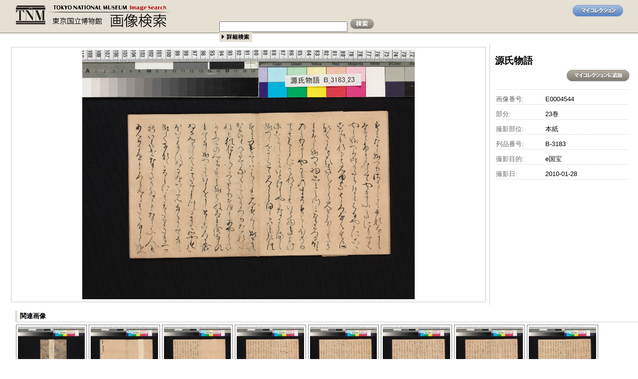

--- FILE ---
content_type: text/html;charset=UTF-8
request_url: https://webarchives.tnm.jp/imgsearch/show/E0004544
body_size: 8262
content:
<?xml version="1.0" encoding="UTF-8"?>





<html xmlns="http://www.w3.org/1999/xhtml" xml:lang="ja">
<head>
    <title>E0004544 源氏物語 - 東京国立博物館 画像検索</title>
   	<link rel="StyleSheet" type="text/css" href="/imgsearch/static/css/site.css"/>
</head>
<body>
	<div id="header">
		<div id="mycollection"><a href="myCollection"><img src="/imgsearch/static/images/mycollection.gif" alt="マイコレクションを見る"/></a></div>
		<div id="search">
			<div id="logo">
				<a href="/imgsearch/index"><img src="/imgsearch/static/images/logo_imgsearch_g.gif" alt="東京国立博物館　画像検索"/></a>
			</div>
			
			<div id="form" style="margin-top: 5px">
				<form method="get" action="/imgsearch/search">
					<input name="q" size="30"/><input type="submit" class="submit_g" value=""/>
					<a class="advsearch" href="/imgsearch/advancedSearch"><img src="/imgsearch/static/images/advsearch_g.gif" alt="詳細検索"/></a>
				</form>
			</div>
			
		</div>
	</div>

    <div id="wrapper">
		<table id="container">
			<tr>
				<td id="image">

					<div id="image_container">
						<a href="https://image.tnm.jp/image/1024/E0004544.jpg"><img id="main_img" src="https://image.tnm.jp/image/1024/E0004544.jpg" height="500"/></a>
					</div>
				</td>
				<td id="info" valign="top">
					<br />
					<div class="title">
					<h2>源氏物語</h2>
					</div>

					<div id="mycollection_button">
					<form method="post" action="/imgsearch/myCollection">
						<input type="hidden" name="imageid" value="E0004544"/>
						<input type="image" src="/imgsearch/static/images/mycol_add.gif"/>
								<input type="hidden" name="action" value="add"/>
							</form>
					</div>

					<table id="data">
						<tr>
							<td style="width:7.5em"></td><td></td>
						</tr>
						<tr><td class="hd">画像番号:</td><td>E0004544</td></tr>

						<tr><td class="hd">部分:</td><td>23巻</td></tr>
						<tr><td class="hd">撮影部位:</td><td>本紙</td></tr>
						<tr><td class="hd">列品番号:</td><td>B-3183</td></tr>
						<tr><td class="hd">撮影目的:</td><td>e国宝</td></tr>
						<tr><td class="hd">撮影日:</td><td>2010-01-28</td></tr>
						</table>
				</td>
			</tr>
		</table>

		<div id="rel_img">
			<h4>関連画像</h4>
				<div class="rel_img_container related">
						<a href="/imgsearch/show/E0004536"><img src="https://image.tnm.jp/image/thumb/E0004536.jpg" height="80"/></a>
						<div>表紙</div>
						</div>
				<div class="rel_img_container related">
						<a href="/imgsearch/show/E0004537"><img src="https://image.tnm.jp/image/thumb/E0004537.jpg" height="80"/></a>
						<div>本紙</div>
						</div>
				<div class="rel_img_container related">
						<a href="/imgsearch/show/E0004538"><img src="https://image.tnm.jp/image/thumb/E0004538.jpg" height="80"/></a>
						<div>本紙</div>
						</div>
				<div class="rel_img_container related">
						<a href="/imgsearch/show/E0004539"><img src="https://image.tnm.jp/image/thumb/E0004539.jpg" height="80"/></a>
						<div>本紙</div>
						</div>
				<div class="rel_img_container related">
						<a href="/imgsearch/show/E0004540"><img src="https://image.tnm.jp/image/thumb/E0004540.jpg" height="80"/></a>
						<div>本紙</div>
						</div>
				<div class="rel_img_container related">
						<a href="/imgsearch/show/E0004541"><img src="https://image.tnm.jp/image/thumb/E0004541.jpg" height="80"/></a>
						<div>本紙</div>
						</div>
				<div class="rel_img_container related">
						<a href="/imgsearch/show/E0004542"><img src="https://image.tnm.jp/image/thumb/E0004542.jpg" height="80"/></a>
						<div>本紙</div>
						</div>
				<div class="rel_img_container related">
						<a href="/imgsearch/show/E0004543"><img src="https://image.tnm.jp/image/thumb/E0004543.jpg" height="80"/></a>
						<div>本紙</div>
						</div>
				<div class="rel_img_container current">
						<a href="/imgsearch/show/E0004544"><img src="https://image.tnm.jp/image/thumb/E0004544.jpg" height="80"/></a>
						<div>本紙</div>
						</div>
				<div class="rel_img_container related">
						<a href="/imgsearch/show/E0004545"><img src="https://image.tnm.jp/image/thumb/E0004545.jpg" height="80"/></a>
						<div>本紙</div>
						</div>
				<div class="rel_img_container related">
						<a href="/imgsearch/show/E0004546"><img src="https://image.tnm.jp/image/thumb/E0004546.jpg" height="80"/></a>
						<div>本紙</div>
						</div>
				<div class="rel_img_container related">
						<a href="/imgsearch/show/E0004547"><img src="https://image.tnm.jp/image/thumb/E0004547.jpg" height="80"/></a>
						<div>本紙</div>
						</div>
				<div class="rel_img_container related">
						<a href="/imgsearch/show/E0004548"><img src="https://image.tnm.jp/image/thumb/E0004548.jpg" height="80"/></a>
						<div>本紙</div>
						</div>
				<div class="rel_img_container related">
						<a href="/imgsearch/show/E0004549"><img src="https://image.tnm.jp/image/thumb/E0004549.jpg" height="80"/></a>
						<div>本紙</div>
						</div>
				<div class="rel_img_container related">
						<a href="/imgsearch/show/E0004550"><img src="https://image.tnm.jp/image/thumb/E0004550.jpg" height="80"/></a>
						<div>本紙</div>
						</div>
				<div class="rel_img_container related">
						<a href="/imgsearch/show/E0004551"><img src="https://image.tnm.jp/image/thumb/E0004551.jpg" height="80"/></a>
						<div>本紙</div>
						</div>
				<div class="rel_img_container related">
						<a href="/imgsearch/show/E0004552"><img src="https://image.tnm.jp/image/thumb/E0004552.jpg" height="80"/></a>
						<div>本紙</div>
						</div>
				<div class="rel_img_container related">
						<a href="/imgsearch/show/E0004553"><img src="https://image.tnm.jp/image/thumb/E0004553.jpg" height="80"/></a>
						<div>本紙</div>
						</div>
				<div class="rel_img_container related">
						<a href="/imgsearch/show/E0004554"><img src="https://image.tnm.jp/image/thumb/E0004554.jpg" height="80"/></a>
						<div>本紙</div>
						</div>
				<div class="rel_img_container related">
						<a href="/imgsearch/show/E0004555"><img src="https://image.tnm.jp/image/thumb/E0004555.jpg" height="80"/></a>
						<div>本紙</div>
						</div>
				<div class="rel_img_container related">
						<a href="/imgsearch/show/E0004556"><img src="https://image.tnm.jp/image/thumb/E0004556.jpg" height="80"/></a>
						<div>本紙</div>
						</div>
				<div class="rel_img_container related">
						<a href="/imgsearch/show/E0004557"><img src="https://image.tnm.jp/image/thumb/E0004557.jpg" height="80"/></a>
						<div>本紙</div>
						</div>
				<div class="rel_img_container related">
						<a href="/imgsearch/show/E0004558"><img src="https://image.tnm.jp/image/thumb/E0004558.jpg" height="80"/></a>
						<div>本紙</div>
						</div>
				<div class="rel_img_container related">
						<a href="/imgsearch/show/E0004559"><img src="https://image.tnm.jp/image/thumb/E0004559.jpg" height="80"/></a>
						<div>本紙</div>
						</div>
				<div class="rel_img_container related">
						<a href="/imgsearch/show/E0004560"><img src="https://image.tnm.jp/image/thumb/E0004560.jpg" height="80"/></a>
						<div>本紙</div>
						</div>
				<div class="rel_img_container related">
						<a href="/imgsearch/show/E0004561"><img src="https://image.tnm.jp/image/thumb/E0004561.jpg" height="80"/></a>
						<div>本紙</div>
						</div>
				<div class="rel_img_container related">
						<a href="/imgsearch/show/E0004562"><img src="https://image.tnm.jp/image/thumb/E0004562.jpg" height="80"/></a>
						<div>裏表紙</div>
						</div>
				<div class="clear"></div>
			</div>
	</div>


    <p id="footer">
		<span>
			<a href="/imgsearch/">画像検索トップ</a>
			<a href="http://www.tnm.jp/modules/r_free_page/index.php?id=1841" target="_blank">デジタルコンテンツの利用について</a>
			<a href="http://www.tnm.jp/">東京国立博物館</a>
			<a href="http://webarchives.tnm.jp/">東京国立博物館研究情報アーカイブズ</a>
		</span>
	</p>

</body>
</html>
